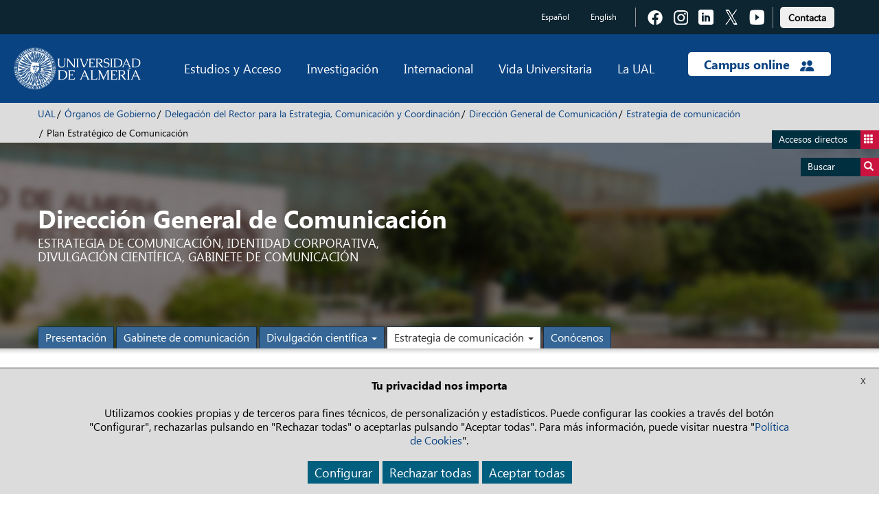

--- FILE ---
content_type: text/html; charset=UTF-8
request_url: https://www.ual.es/planestrategicocomunicacion
body_size: 10798
content:
<!DOCTYPE html>
<html lang="es">
<head>
  <meta http-equiv="X-UA-Compatible" content="IE=edge">
  <meta name="viewport" content="width=device-width, initial-scale=1.0">
	
			
<title>Plan Estratégico de Comunicación (2021-2023) - Universidad de Almería</title>

<meta http-equiv="content-type" content="text/html; charset=UTF-8"/>
<meta name="generator" content="concrete5"/>
<link rel="canonical" href="https://www.ual.es/planestrategicocomunicacion">
<script type="text/javascript">
    var CCM_DISPATCHER_FILENAME = "/index.php";
    var CCM_CID = 82494;
    var CCM_EDIT_MODE = false;
    var CCM_ARRANGE_MODE = false;
    var CCM_IMAGE_PATH = "/updates/concrete-20250610/concrete/images";
    var CCM_TOOLS_PATH = "/index.php/tools/required";
    var CCM_APPLICATION_URL = "https://www.ual.es";
    var CCM_REL = "";
    var CCM_ACTIVE_LOCALE = "es_ES";
</script>

<link href="/packages/active_cookie_consent/css/cookies-disclaimer.css?ccm_nocache=70919286102c7d256c0d4de1f827a1e6692d2a36" rel="stylesheet" type="text/css" media="all">
<link href="/xw/acc/css/cookies-disclaimer/styles" rel="stylesheet" type="text/css" media="all">
<link href="/application/files/cache/css/dcaadce60570c2d4b3c3bba7a1b3cddd0ef0f710.css?ccm_nocache=d55877360c0a5df068d982d4d526778f8e4abf22" rel="stylesheet" type="text/css" media="all" data-source="/packages/active_cookie_consent/css/ios_toggler.css?ccm_nocache=70919286102c7d256c0d4de1f827a1e6692d2a36 /packages/active_cookie_consent_third_party/css/acc-third-party.css?ccm_nocache=5db5eddeaeea7b57654a99e7009de69c4bc00fe5">
<script type="text/javascript" src="/updates/concrete-20250610/concrete/js/jquery.js?ccm_nocache=d55877360c0a5df068d982d4d526778f8e4abf22"></script>
<link href="/application/files/cache/css/6b3379a3bed94d9ad71978d521d40f032ecbc32d.css?ccm_nocache=d55877360c0a5df068d982d4d526778f8e4abf22" rel="stylesheet" type="text/css" media="all" data-source="/updates/concrete-20250610/concrete/css/font-awesome.css?ccm_nocache=d55877360c0a5df068d982d4d526778f8e4abf22 /updates/concrete-20250610/concrete/blocks/social_links/view.css?ccm_nocache=d55877360c0a5df068d982d4d526778f8e4abf22">
	
	
    
  <!-- Bootstrap core CSS -->
	<link href="/application/themes/ual/css/bootstrap.min.css" rel="stylesheet">
  <!-- IE10 viewport hack for Surface/desktop Windows 8 bug -->
  <link href="/application/themes/ual/css/ie10-viewport-bug-workaround.css" rel="stylesheet">

  <!-- CSS Costumizado UAL -->
    <link href="/application/themes/ual/css/ual-min.css?version=1453_21-05-2024" rel="stylesheet">
  <link href="/application/themes/ual/css/animate-min.css" rel="stylesheet">

  <link href="/application/themes/ual/css/common-landings-min.css" rel="stylesheet">
  <link href="/application/themes/ual/css/cabecera-landings-min.css" rel="stylesheet">
  <link href="/application/themes/ual/css/list-landings-min.css" rel="stylesheet">
  <link href="/application/themes/ual/css/home-landings-min.css" rel="stylesheet">
  <link href="/application/themes/ual/css/pie-landings-min.css" rel="stylesheet">
  <link href="/application/themes/ual/css/header-landings-min.css" rel="stylesheet">
  <link href="/application/themes/ual/css/custom-landings-min.css" rel="stylesheet">
  <link href="/application/themes/ual/css/alerta-min.css" rel="stylesheet"> 

    
  <link href="/application/themes/ual/css/slider-min.css" rel="stylesheet">
  <link href="/application/themes/ual/css/botones-min.css" rel="stylesheet"> 

  
  
    <link href="/application/themes/ual/css/style-carrusel-min.css" rel="stylesheet">
  

  <!-- CSS Fontawesome -->
  <link href="/application/themes/ual/css/font-awesome.min.css" rel="stylesheet">
     
  <!-- CSS datetimepicker -->
  <link href="/application/themes/ual/css/bootstrap-datepicker.min.css" rel="stylesheet">
  
	<!-- custom scrollbar stylesheet -->
	<link rel="stylesheet" href="/application/themes/ual/css/jquery.mCustomScrollbar.css">
	
	<!-- CSS barra de carga de Angular -->
	<link rel="stylesheet" href="/application/themes/ual/css/angular-loading-bar/0.9.0/loading-bar.min.css" />

	<!-- CSS para la Galería fotográfica fancybox --> 
	
	<!-- CSS para la plantilla de Internacionalización --> 
	
	<!-- CSS para la plantilla de Biblioteca --> 
	
  <!-- CSS para la plantilla de Editorial -->
	
  <!-- CSS para la plantilla de Patrimonio -->
	
  <!-- CSS para la plantilla de Radio -->
	
  <!-- CSS para la plantilla de Académica -->
	
  <!-- CSS para la plantilla de UAL Cultura -->
	
	<!-- CSS para la plantilla de la Universidad de Mayores -->
	
  <!-- CSS para la plantilla de Study Abroad -->
	
	<!-- CSS para la plantilla de Cursos de Verano -->
	
	<!-- CSS para la plantilla de Deportes-->
	
</head>

<body data-ng-app="cmsdbApp" data-ng-controller="MainCtrl as main"> 

	
	
				
					    
						
	
	
    <div class="ccm-page ccm-page-id-82494 page-type-ual-pagina-generica page-template-ual-pagina-generica">
		<div class="wrapper">
			
<div role="navigation" class="saltarnav">
	<div class="container">
		<a href="#contenidopagina">Saltar al contenido de la página</a>
		<a href="#piepagina">Ir al pie de página</a>
	</div>
</div>

<div role="navigation" id="btndirect"
	class="btn-flotante btn-accesosdirectos btndirect hidden-xs animacion3s">
	<a href="#" title="Accesos directos">Accesos directos <span
		class="glyphicon glyphicon-th"></span></a>
</div>
<div role="navigation" id="btnsearch"
	class="btn-flotante btn-buscador btnsearch hidden-xs animacion3s">
	<a href="#"
		title="Acceda al buscador">Buscar <span
		class="glyphicon glyphicon-search"></span></a>
</div>

<!-- Lista de accesos directos -->
<div role="navigation" class="box-accesosdirectos animacion3s">
	<div class="visible-xs">
		<a class="search-close animacion3s"><span
			class="glyphicon glyphicon-remove-sign"> </span></a><br
			style="clear: both">
	</div>
	<div class="box-content">
		

    <ul class="direct-link"><li style="margin-left: 0px;"><img src="https://www.ual.es/application/files/cache/thumbnails/4569e3025e33fb7629cca23930c4988b.png" alt="Biblioteca Nicolás Salmerón" style="position: absolute;"><a href="https://www.ual.es/biblioteca" title="Biblioteca Nicolás Salmerón" style="padding-left: 62px;">Biblioteca Nicolás Salmerón</a></li><li style="margin-left: 0px;"><img src="https://www.ual.es/application/files/cache/thumbnails/b8e0e98f422dc5e16f04117fd041e52f.png" alt="Editorial Universitaria" style="position: absolute;"><a href="https://www.ual.es/editorial" title="Editorial Universitaria" style="padding-left: 62px;">Editorial Universitaria</a></li><li style="margin-left: 0px;"><img src="https://www.ual.es/application/files/cache/thumbnails/56bce797c01237c77ff52663e9893d31.png" alt="Recursos TIC" style="position: absolute;"><a href="https://www.ual.es/stic" title="Recursos TIC" style="padding-left: 62px;">Recursos TIC</a></li><li style="margin-left: 0px;"><img src="https://www.ual.es/application/files/cache/thumbnails/bbd445324c0d7b0edf3c361c816ede6c.png" alt="Empleo Ícaro" style="position: absolute;"><a href="https://icaro.ual.es/" title="Empleo Ícaro" style="padding-left: 62px;">Empleo Ícaro</a></li><li style="margin-left: 0px;"><img src="https://www.ual.es/application/files/cache/thumbnails/d562195eead525e172110e25a4450c31.png" alt="Mi Secretaría" style="position: absolute;"><a href="https://www.ual.es/secretaria" title="Mi Secretaría" style="padding-left: 62px;">Mi Secretaría</a></li><li style="margin-left: 0px;"><img src="https://www.ual.es/application/files/cache/thumbnails/aa6063e93e570d6b598afaa00c730922.png" alt="Sede Electrónica" style="position: absolute;"><a href="https://www.ual.es/administracionelectronica" title="Sede Electrónica" style="padding-left: 62px;">Sede Electrónica</a></li><li style="margin-left: 0px;"><img src="https://www.ual.es/application/files/cache/thumbnails/cb8aa4dcbf39cc918b148899831425f1.png" alt="Compras" style="position: absolute;"><a href="https://www.ual.es/universidad/serviciosgenerales/serv-contratacion/compras" title="Compras" style="padding-left: 62px;">Compras</a></li><li style="margin-left: 0px;"><img src="https://www.ual.es/application/files/cache/thumbnails/27121a3282c4451b266d954583525664.png" alt="Portal de Transparencia" style="position: absolute;"><a href="https://www.ual.es/transparencia" title="Portal de Transparencia" style="padding-left: 62px;">Portal de Transparencia</a></li><li style="margin-left: 0px;"><img src="https://www.ual.es/application/files/cache/thumbnails/389fc7cb14b7185e1d3d0596c9b74d6e.png" alt="Encuestas Académicas" style="position: absolute;"><a href="https://www.ual.es/universidad/serviciosgenerales/spec/satisfaccion-docente" title="Encuestas Académicas" style="padding-left: 62px;">Encuestas Académicas</a></li></ul>

	</div>
</div>

<!-- Buscador -->
<div role="search" class="box-buscador animacion3s">
	<div class="visible-xs">
		<a class="search-close animacion3s"><span
			class="glyphicon glyphicon-remove-sign"> </span></a><br
			style="clear: both">
	</div>
	<div class="box-content">
		<div class="search-group primero">
			<form action="/buscar" data-toggle="validator">
				<div class="col-sm-12">
					<label class="control-label" for="text_search">Buscar en la web</label>
				</div>
				<div class="col-sm-8">
					<input id="text_search" class="search-input" type="search" name="q"
						required />
				</div>
				<div class="col-sm-4">
					<button class="btn-search" type="submit">Buscar</button>
				</div>
			</form>
		</div>
		<!--
		<div class="search-group">
			<form data-toggle="validator">
				<div class="col-sm-12">Búsqueda de personas</div>
				<div class="col-sm-6">
					<input class="search-input" type="text" placeholder="Nombre" name="nombre" required> 
					<input class="search-input" type="text" placeholder="Primer apellido" name="apellido1" required> 
					<input class="search-input" type="text" placeholder="Segundo apellido" name="apellido2" required>
				</div>
				<div class="col-sm-6">
					<input class="search-input" type="email" placeholder="E-mail" name="email" required> 
					<input class="search-input" type="text" placeholder="Unidad/Subunidad" name="unidad" required> 
					<input class="search-input" type="text" placeholder="Externo" name="Externo" required>
				</div>
				<div class="col-sm-4 pull-right">
					<button class="btn-search" type="submit">Buscar</button>
				</div>
			</form>
		</div>
		-->
		<div class="search-group ultimo">
			<div class="col-sm-12">
				<a href="/buscar-personas"
					title="Búsqueda de personas"
					class="btn btn-enlace">Búsqueda de personas</a>
				<!-- Ticket 2021040810190236.  Modificar la URL del buscador de Biblioteca de http://ual.summon.serialssolutions.com/#!/ a https://indaga.ual.es/discovery/search?vid=34CBUA_UAL:VU1 -->
				<a href="https://indaga.ual.es/discovery/search?vid=34CBUA_UAL:VU1"
					title="Búsqueda en Biblioteca Nicolás Salmerón"
          class="btn btn-enlace">Búsqueda en Biblioteca Nicolás Salmerón</a>
        <!-- Eliminar enlace al buscador de investigación -->
				<!-- <a
					href="http://cvirtual.ual.es/webual/jsp/investigacion/nuevo/pBusquedaAvanzada.jsp?f_t_busqueda=&idioma=es"
					title="Búsqueda en Investigación"
					class="btn btn-enlace">Búsqueda en Investigación</a> -->
			</div>
		</div>
	</div>
</div>
<div class="main-nav-overlay"></div>


<header class="header">
	<!-- Barra de navegación superior - Cambio de idioma y enlaces a las redes sociales -->
	<div role="contentinfo" class="navbar-top top-header">
		<div class="container">
			
						
			
			
            <div class="navbar-idioma">
                
						
<div class="language-links hidden-xs">
	<ul class="languajeMenu">
							<li>
							<a href="https://www.ual.es/planestrategicocomunicacion?idioma=es_ES"
                title="Español" 
                lang="es" 
								class="btn btn-idioma activo">
									Español							</a>
						</li>
														<li>
									<a href="https://www.ual.es/planestrategicocomunicacion?idioma=en_GB"
                    title="English"
                    lang="en" 
										class="btn btn-idioma">
											English									</a>
								</li>
								</ul>
</div>
<div class="language-links visible-xs">
	<div class="btn-group dropdown">
		<button type="button" class="btn btn-rrss dropdown-toggle" data-toggle="dropdown">
			<span class="glyphicon glyphicon-globe"></span>
		</button>
		<ul class="dropdown-menu dropdown-animation">
		
							<li>
							<a href="https://www.ual.es/planestrategicocomunicacion?idioma=es_ES"
                title="Español"
                lang="es" 
								class="btn btn-idioma activo">
									Español							</a>
						</li>
														<li>
									<a href="https://www.ual.es/planestrategicocomunicacion?idioma=en_GB"
                    title="English" 
                    lang="en" 
										class="btn btn-idioma">
											English									</a>
								</li>
									
		</ul>
	</div>
</div>

						<div class="social-links">
						
						

    
<div class="ccm-block-social-links">
    <ul class="list-inline">
            <li><a target="_blank" href="https://www.facebook.com/universidaddealmeria" title="Acceder a Facebook" class="">
                  <img alt="Icono Facebook" class="iconos-sociales" src="/application/themes/ual/images/landing/icono-fb.png"><span class="texto-oculto">Pulsa para acceder a  Facebook</span>
       </a></li>
            <li><a target="_blank" href="https://www.instagram.com/unialmeria" title="Acceder a Instagram" class="">
                  <img alt="Icono Instagram" class="iconos-sociales" src="/application/themes/ual/images/landing/icono-insta.png"><span class="texto-oculto">Pulsa para acceder a  Instagram</span>
       </a></li>
            <li><a target="_blank" href="https://www.linkedin.com/school/universidad-de-almer-a/" title="Acceder a LinkedIn" class="">
                  <img alt="Icono LinkedIn" class="iconos-sociales" src="/application/themes/ual/images/landing/icono-linkedin.png"><span class="texto-oculto">Pulsa para acceder a  LinkedIn</span>
       </a></li>
            <li><a target="_blank" href="https://twitter.com/ualmeria" title="Acceder a Twitter" class="">
                  <img alt="Icono Twitter" class="iconos-sociales" src="/application/themes/ual/images/landing/icono-twitter.png"><span class="texto-oculto">Pulsa para acceder a  Twitter</span>
       </a></li>
            <li><a target="_blank" href="https://www.youtube.com/channel/UCxlZAfiJt-QEP_Gxmt8AWAw" title="Acceder a Youtube" class="">
                  <img alt="Icono Youtube" class="iconos-sociales" src="/application/themes/ual/images/landing/icono-youtube.png"><span class="texto-oculto">Pulsa para acceder a  Youtube</span>
       </a></li>
        </ul>
</div>

						
						
				</div>
        <div class="contacto-links barra-contacto">

          <a href="https://www.ual.es/contacta" title="Pulsa para acceder a  Contacta con la UAL" type="button" role="link">
					  <button type="button" class="btn btn-light boton-footer">Contacta</button></a>
					
					<!-- BOTON CONTACTO ANTIGUO
					<a class="contacta" href="https://www.ual.es/contacta"
						title="Pulsa para acceder a Contacta con la UAL"
						class="btn btn-contacto">Contacta</a> -->
				</div>
			</div>
		</div>
	</div>

	<div class="bottom-header">

		<div class="navbar navbar-default navbar-static-top">
			<div class="container">

				<div class="new-header">

					<div class="navbar-header">
						<button id="btndirect2" type="button"
							class="navbar-toggle btn-toggle" data-toggle="collapse"
							data-target=".navbar-collapse">
							<span class="glyphicon glyphicon-th"></span>
						</button>
						<button id="btnsearch2" type="button"
							class="navbar-toggle btn-toggle " data-toggle="collapse"
							data-target=".navbar-collapse">
							<span class="glyphicon glyphicon-search"></span>
						</button>
						<button type="button" class="navbar-toggle" data-toggle="collapse"
							data-target="#menu-principal">
							<span class="icon-bar"></span> <span class="icon-bar"></span> <span
								class="icon-bar"></span>
            </button>
              					  <a title="Pulse para ir a la página principal" class="navbar-brand" href="/"> <img alt="Logo Universidad de Almería" class="image-header"
							  src="/application/themes/ual/images/logo-ual.png" />
  						</a>
            					</div>

					<div id="menu-principal" class="navbar-collapse collapse">
						<ul class="nav navbar-nav navbar-right menu-principal">
							<li class="dropdown menu-large"><a href="#"
								class="dropdown-toggle" data-toggle="dropdown">Estudios y Acceso</a>
								<ul class="dropdown-menu megamenu row">
									<li>
										<div class=col-sm-6>

    <h4>Estudios</h4><ul><li class="megamenu-item"><a href="https://www.ual.es/estudios/grados" title="Pulsa para acceder a los grados de la UAL">Grados</a></li><li class="megamenu-item"><a href="https://www.ual.es/estudios/masteres" title="Pulsa para ver los másteres oficiales de la UAL">Másteres oficiales</a></li><li class="megamenu-item"><a href="https://www.ual.es/estudios/doctorados" title="Pulsa para acceder a los doctorados de la UAL">Doctorado</a></li><li class="megamenu-item"><a href="https://fcontinua.ual.es/catalogo-cursos/master" title="Pulsa para ver los másteres propios de la UAL">Másteres propios</a></li><li class="megamenu-item"><a href="https://fcontinua.ual.es/" title="Pulsa para acceder a los cursos de formación continua">Cursos de formación continua</a></li><li class="megamenu-item"><a href="https://www.ual.es/cursosdeverano" title="">Cursos de Verano</a></li><li class="megamenu-item"><a href="https://www.ual.es/umayores" title="">Universidad de Mayores</a></li></ul>

</div><div class=col-sm-6>

    <h4>Acceso</h4><ul><li class="megamenu-item"><a href="https://www.ual.es/estudios/gestionesacademicas/acceso" title="Pulsa para acceder a acceso y admisión">Acceso y admisión</a></li><li class="megamenu-item"><a href="https://www.ual.es/automatricula" title="Pulsa para acceder a matrícula">Matrícula</a></li><li class="megamenu-item"><a href="https://citaprevia.ual.es" title="Pulsa para acceder a la cita previa">Cita previa</a></li></ul>

</div>									</li>
								</ul></li>
							<li class="dropdown menu-large"><a href="#"
								class="dropdown-toggle" data-toggle="dropdown">Investigación</a>
								<ul class="dropdown-menu megamenu row">
									<li>
									<div class=col-sm-6>

    <ul><li class="megamenu-item"><a href="https://www.ual.es/investigacion/investiga" title="Pulsa para acceder al portal de investigación">Portal de investigación</a></li><li class="megamenu-item"><a href="https://www.ual.es/universidad/serviciosgenerales/sgi/convocatorias-1" title="Pulsa para acceder a convocatorias de investigación">Convocatorias de investigación</a></li><li class="megamenu-item"><a href="https://www.ual.es/otri" title="Pulsa para acceder a la OTRI">OTRI</a></li><li class="megamenu-item"><a href="https://www.ual.es/universidad/serviciosgenerales/opei" title="">OPEI</a></li></ul>

</div><div class=col-sm-6>

    <ul><li class="megamenu-item"><a href="https://www.ual.es/investigacion/investiga/grupos" title="Pulsa para acceder a los grupos de investigación">Grupos de investigación</a></li><li class="megamenu-item"><a href="https://www.ual.es/investigacion/investiga/centros-institutos" title="Pulsa para acceder a los centros de investigación">Centros de investigación</a></li><li class="megamenu-item"><a href="https://www.ual.es/investigacion/investiga/cei" title="Pulsa para acceder al campus de excelencia internacional">Campus de Excelencia Internacional</a></li></ul>

</div>									</li>
								</ul></li>
							<li class="dropdown menu-large"><a href="#"
								class="dropdown-toggle" data-toggle="dropdown">Internacional</a>
								<ul class="dropdown-menu megamenu row">
									<li>
										<div class=col-sm-6>

    <ul><li class="megamenu-item"><a href="https://www.ual.es/internacionalizacion" title="Pulsa para acceder a la oficina de relaciones internacionales">Movilidad y Promoción Internacional</a></li><li class="megamenu-item"><a href="https://www.ual.es/sabroad" title="Pulsa para acceder al cursos study abroad">Cursos Study Abroad</a></li><li class="megamenu-item"><a href="https://www.ual.es/universidad/organosgobierno/vicinternacionalizacion/international-welcome-center" title="Pulsa para acceder a International welcome center">International Welcome Center</a></li></ul>

</div><div class=col-sm-6>

    <ul><li class="megamenu-item"><a href="https://clenguas.ual.es/" title="Pulsa para acceder al centro de lenguas">Centro de Lenguas</a></li><li class="megamenu-item"><a href="https://www.cde.ual.es/" title="Pulsa para acceder al centro de documentación europea">Centro de Documentación Europea</a></li><li class="megamenu-item"><a href="https://www.ual.es/internacionalizacion/cooperacion-internacional" title="Pulsa para acceder a cooperación internacional">Cooperación internacional</a></li></ul>

</div>									</li>
								</ul></li>
							<li class="dropdown menu-large"><a href="#"
								class="dropdown-toggle" data-toggle="dropdown">Vida Universitaria</a>
								<ul class="dropdown-menu megamenu row">
									<li>
										<div class=col-sm-6>

    <ul><li class="megamenu-item"><a href="https://www.ual.es/biblioteca" title="Pulsa para acceder a Biblioteca">Biblioteca</a></li><li class="megamenu-item"><a href="https://www.ual.es/vida-universitaria/representacion-estudiantil" title="Pulsa para acceder a representación estudiantil">Representación estudiantil</a></li><li class="megamenu-item"><a href="https://www.ual.es/eligeual/programas-voluntariado-ual" title="Pulsa para acceder a voluntariado">Programas de voluntariado</a></li></ul>

</div><div class=col-sm-6>

    <ul><li class="megamenu-item"><a href="https://www.ual.es/cultura/" title="Pulsa para acceder a las actividades culturales">Actividades culturales</a></li><li class="megamenu-item"><a href="https://www.ual.es/deportes/" title="Pulsa para acceder a las actividades deportivas">Actividades deportivas</a></li><li class="megamenu-item"><a href="https://www.ual.es/vida-universitaria/alojamiento" title="">Alojamiento</a></li></ul>

</div>									</li>
								</ul></li>
							<li class="dropdown menu-large"><a href="#"
								class="dropdown-toggle" data-toggle="dropdown">La UAL</a>
								<ul class="dropdown-menu megamenu row open-left">
									<li>
										<div class=col-sm-6>

    <ul><li class="megamenu-item"><a href="https://www.ual.es/rectorado/el-rector" title="Pulsa para acceder al saludo del rector">Saludo del rector</a></li><li class="megamenu-item"><a href="https://www.ual.es/universidad/organosgobierno" title="">Órganos de gobierno</a></li><li class="megamenu-item"><a href="https://www.ual.es/universidad/centros" title="">Facultades y escuelas</a></li><li class="megamenu-item"><a href="https://www.ual.es/universidad/departamentos" title="">Departamentos</a></li><li class="megamenu-item"><a href="https://www.ual.es/universidad/serviciosgenerales" title="">Servicios generales</a></li><li class="megamenu-item"><a href="https://www.ual.es/universidad/otrosorganos" title="">Otros órganos</a></li></ul>

</div><div class=col-sm-6>

    <ul><li class="megamenu-item"><a href="https://www.ual.es/transparencia" title="Pulsa para acceder al portal de transparencia">Portal de transparencia</a></li><li class="megamenu-item"><a href="https://www.ual.es/planestrategico" title="Pulsa para acceder al plan estratégico">Plan estratégico</a></li><li class="megamenu-item"><a href="https://www.ual.es/identidadcorporativa" title="Pulsa para acceder a la identidad corporativa">Identidad corporativa</a></li><li class="megamenu-item"><a href="https://www.ual.es/vida-universitaria/patrimonio-cultural" title="Pulsa para acceder a patrimonio de la UAL">Patrimonio UAL</a></li><li class="megamenu-item"><a href="https://www.ual.es/como-llegar" title="Pulsa para acceder al plano del campus">Plano del campus</a></li></ul>

</div>									</li>
								</ul></li>
							<li class="dropdown menu-large campus-online"><a href="#"
								class="dropdown-toggle campus-online-text"
								data-toggle="dropdown">Campus online <img alt="icono campus online"
									class="campus-online-img"
									src="/application/themes/ual/images/icono-campus-online.png" /></a>
								<ul class="dropdown-menu megamenu row  open-left">
									<li>
										<div class=col-sm-6>

    <ul><li class="megamenu-item"><a href="https://campus.ual.es/" title="Pulsa para acceder al campus virtual">Acceso a campus virtual</a></li><li class="megamenu-item"><a href="https://aulavirtual.ual.es/" title="Pulsa para acceder al aula virtual">Acceso a aula virtual</a></li></ul>

</div><div class=col-sm-6>

    <ul><li class="megamenu-item"><a href="https://apps.google.com/user/hub" title="Pulsa para acceder al UALCloud">Acceso a UALCloud</a></li><li class="megamenu-item"><a href="https://www.ual.es/administracionelectronica" title="Pulsa para acceder al portal de administración electrónica">Sede Electrónica</a></li></ul>

</div>									</li>
								</ul></li>
						</ul>
					</div>

				</div>

			</div>
		</div>

	</div>




</header>

<div id="cajaTraduccion" class="translate-container" style="display:none;"><div class="container"><span id="cajaTraduccionMensaje" class="aviso"><strong>Advertencia:</strong>&nbsp;No se ha encontrado la información en el idioma seleccionado</span><span id="cajaTraduccionGoogle" class="translate pull-right"><a href="http://translate.google.es/translate?u=https://www.ual.es/planestrategicocomunicacion&sl=es&tl=es&ie=UTF-8" target="_blank">Traducir esta página con Google</a></span></div></div>

		<div class="breadcrumb-container breadcrumb-cabecera"> 
			<div class="container">
				<nav>
				<ol class="breadcrumb"><li><a href="https://www.ual.es/">UAL</a></li><li><a href="https://www.ual.es/universidad/organosgobierno">Órganos de Gobierno</a></li><li><a id="paginaInicio1" href="https://www.ual.es/universidad/organosgobierno/decc">Delegación del Rector para la Estrategia, Comunicación y Coordinación</a></li><li><a id="paginaInicio0" href="https://www.ual.es/direcciondecomunicacion">Dirección General de Comunicación</a></li><li><a href="https://www.ual.es/identidadcorporativa">Estrategia de comunicación</a></li><li class="active">Plan Estratégico de Comunicación</li></ol>				</nav>
			</div>
		</div>

<div id="contenidopagina"></div>
					<!-- Cabecera Página Genérica -->
					<section class="header-generica"  style="background: url(/application/files/2215/8402/8046/fondo-comunicacion.jpg) no-repeat top center #132e49;">
                        <div class="container generica-container">
                            <div class="header-caption" data-animation="animated fadeIn">Dirección General de Comunicación</div>
							<div class="body-caption" data-animation="animated fadeIn">
                                ESTRATEGIA DE COMUNICACIÓN, IDENTIDAD CORPORATIVA, DIVULGACIÓN CIENTÍFICA, GABINETE DE COMUNICACIÓN                            </div>
                            <div class="menu-generico">
                                <button type="button" class="navbar-toggle collapsed" data-toggle="collapse" data-target="#navbarGenerico" aria-expanded="false" aria-controls="navbarGenerico">
                                  <span class="sr-only">Toggle navigation</span>
                                  <span class="icon-bar"></span>
                                  <span class="icon-bar"></span>
                                  <span class="icon-bar"></span>
                                </button>
                                <div id="navbarGenerico" class="collapse navbar-collapse">
<nav><ul class="nav navbar-nav"><li><a class="" href="/direcciondecomunicacion" title="Presentación">Presentación</a></li><li><a class="" href="/gabinetedecomunicacion" title="Gabinete de comunicación">Gabinete de comunicación</a></li><li class="dropdown"><a href="#" class="dropdown-toggle" data-toggle="dropdown" role="button" aria-haspopup="true" aria-expanded="false">Divulgación científica <span class="caret"></span></a><ul class="dropdown-menu"><li><a class="" href="/divulgacion-cientifica" title="Divulgación científica">Divulgación científica</a></li></ul></li><li class="dropdown"><a href="#" class="dropdown-toggle active" data-toggle="dropdown" role="button" aria-haspopup="true" aria-expanded="false">Estrategia de comunicación <span class="caret"></span></a><ul class="dropdown-menu"><li><a href="/identidadcorporativa" title="Identidad Corporativa">Identidad Corporativa</a></li><li><a class="" href="/redessociales" title="Redes Sociales">Redes Sociales</a></li><li><a class=" active" href="/planestrategicocomunicacion" title="Plan Estratégico de Comunicación">Plan Estratégico de Comunicación</a></li><li><a class="" href="/identidadcorporativa/dossier" title="Dosier promocional">Dosier promocional</a></li><li><a class="" href="/identidadcorporativa/comunicacion-interna" title="Comunicación interna">Comunicación interna</a></li></ul></li><li><a class="" href="/direcciondecomunicacion/conocenos" title="Conócenos">Conócenos</a></li></ul></nav>                                </div>
                            </div>
                        </div>
					</section>
					
				<div class="main filetemenu">
					<div class="container">
<h1>Plan Estratégico de Comunicación (2021-2023)</h1>					</div>
	
						<section>
							<div class="container main-content">
							<div class="row20"><div class="col-sm-12 col-md-12 col-lg-12">

    <p>El objetivo general del Plan Estrat&eacute;gico de Comunicaci&oacute;n de la Universidad de Almer&iacute;a es <strong>optimizar la comunicaci&oacute;n interna y externa de la Universidad de Almer&iacute;a para mejorar la difusi&oacute;n de informaci&oacute;n y fortalecer su posicionamiento y proyecci&oacute;n hacia la sociedad</strong>.</p>

</div></div>							</div>
						</section>
											<section>
							<div class="container main-content">
							

    <h2  class="page-title">Proceso de elaboración</h2>
<div class="row20"><div class="col-sm-12 col-md-4 col-lg-4">

    <img src="/application/files/8016/0865/3417/proceso-elaboracion.jpg" alt="Proceso de elaboración" width="376" height="205" class="ccm-image-block img-responsive bID-119133" title="Proceso de elaboración">
</div><div class="col-sm-12 col-md-8 col-lg-8">

    <p>La elaboraci&oacute;n del Plan Estrat&eacute;gico de Comunicaci&oacute;n ha contado con la participaci&oacute;n de la comunidad universitaria y otros grupos de inter&eacute;s externos a la instituci&oacute;n. En este sentido, ha sido un proceso abierto, din&aacute;mico y secuencial desarrollado en <strong>5 fases</strong>:</p>

<p><strong>Fase I. </strong>Identificaci&oacute;n de grupos de inter&eacute;s internos y externos.<br />
<strong>Fase II.</strong> Diagn&oacute;stico de la situaci&oacute;n de la comunicaci&oacute;n interna y externa.<br />
<strong>Fase III.</strong> Formulaci&oacute;n del objetivo general e identificaci&oacute;n de l&iacute;neas estrat&eacute;gicas.<br />
<strong>Fase IV.</strong> Definici&oacute;n de objetivos espec&iacute;ficos, estrategias e indicadores de seguimiento.<br />
<strong>Fase V. </strong>Temporalizaci&oacute;n, implementaci&oacute;n y seguimiento del plan, a desarrollar a partir de 2021.</p>

</div></div>						</div>
					</section>
											<section>
							<div class="container main-content">
							<div class="row20"><div class="col-xs-12">

    <h2  class="page-title">Líneas estratégicas</h2>


    <p>EL Plan Estrat&eacute;gico de Comunicaci&oacute;n se configura como un marco de referencia com&uacute;n para el desarrollo coordinado de acciones estrat&eacute;gicas en torno a cuatro grandes l&iacute;neas vinculadas a la comunicaci&oacute;n interna y externa:&nbsp;</p>

</div></div><div class="row20"><div class="col-sm-12 col-md-8 col-lg-8">

    <p>Bloque I. Comunicaci&oacute;n interna.<br />
<strong>L&iacute;nea 1. Cultura de comunicaci&oacute;n, cohesi&oacute;n interna y sentimiento de pertenencia.<br />
L&iacute;nea 2. Canales y flujos de comunicaci&oacute;n.</strong></p>

<p>Bloque II. Comunicaci&oacute;n externa.<br />
<strong>L&iacute;nea 3. Visibilidad, posicionamiento e imagen externa.<br />
L&iacute;nea 4. Gesti&oacute;n relacional de grupos externos.</strong></p>



    <div class="linkImage media"><div class="media-left media-middle"><img class="media-object" src="https://www.ual.es/application/files/cache/thumbnails/186039c931d114d19e31b3568d27fa34.png" alt="Plan Estratégico de Comunicación"></div><div class="media-body"><a target="_blank" href="https://www.ual.es/download_file/24129/82494" title="Plan Estratégico de Comunicación. Archivo en PDF. Abre en una nueva ventana.">Plan Estratégico de Comunicación</a><p class="texto16">Descarga el Plan Estratégico de Comunicación (2021-2023) de la Universidad de Almería.</p></div></div>

</div><div class="col-sm-12 col-md-4 col-lg-4">

    <img src="/application/files/4816/0865/3416/lineas-estrategicas.jpg" alt="Líneas estratégicas" width="376" height="423" class="ccm-image-block img-responsive bID-119127" title="Líneas estratégicas">
</div></div>							</div>
						</section>
							    	</div>
	    	
	    	

<footer class="container-fluid">

	<div class="container footer">

    <div>
			<a href="https://www.ual.es"
				title="Pulse para acceder a la Universidad de Almería"><img
				class="logo-footer"
				src="/application/themes/ual/images/logo-ual-footer.png"
        alt="Logotipo de  Universidad de Almería"
				/></a> <br /> <br />
			<address>
				<p><strong>Dirección General de Comunicación</strong></p><p><strong>Edificio de Gobierno y Paraninfo</strong><br /><strong>Planta</strong>: 2, <strong>Despacho</strong>: 2.12.0<br />Ctra. Sacramento s/n<br />04120 La Cañada de San Urbano<br />Almería</p><p><strong>Teléfono: </strong><br>+34 950 01 <strong>55 73</strong></p>      </address>


      <p><strong>E-mail</strong>: <br /><span class="spamspan"><span class="u">dg.comunicacion</span>@<span class="d">ual.es</span></span><br></p>

		</div>

		<div>

    <h2>ESTUDIANTES</h2><ul><li><a class="texto-link-blanco" href="https://www.ual.es/estudios/grados" title="Pulsa para acceder a los grados">Grados</a></li><li><a class="texto-link-blanco" href="https://www.ual.es/estudios/masteres" title="Pulsa para ver los másteres oficiales de la UAL">Másteres oficiales</a></li><li><a class="texto-link-blanco" href="https://www.ual.es/eidual" title="Pulsa para acceder a doctorado">Doctorado</a></li><li><a class="texto-link-blanco" href="https://fcontinua.ual.es/catalogo-cursos/master" title="Pulsa para ver los másteres propios de la UAL">Másteres propios</a></li><li><a class="texto-link-blanco" href="https://fcontinua.ual.es/" title="Pulsa para acceder a formación continua">Formación continua</a></li><li><a class="texto-link-blanco" href="https://clenguas.ual.es/" title="Pulsa para acceder a cursos de idiomas">Cursos de idiomas</a></li><li><a class="texto-link-blanco" href="https://www.ual.es/cursosdeverano" title="Pulsa para acceder a los cursos de verano">Cursos de Verano</a></li><li><a class="texto-link-blanco" href="https://www.ual.es/umayores" title="Pulsa para acceder a la universidad de mayores">Universidad de Mayores</a></li><li><a class="texto-link-blanco" href="https://www.ual.es/calendario" title="Pulsa para acceder al calendario académico">Calendario académico</a></li><li><a class="texto-link-blanco" href="https://www.ual.es/biblioteca" title="Pulsa para acceder a la biblioteca Nicolás Salmerón">Biblioteca Nicolás Salmerón</a></li><li><a class="texto-link-blanco" href="https://www.ual.es/diversidadfuncional" title="Pulsa para acceder a diversidad funcional">Diversidad funcional</a></li><li><a class="texto-link-blanco" href="https://www.ual.es/vida-universitaria/voluntariado" title="Pulsa para acceder a voluntariado">Voluntariado</a></li></ul>

</div><div>

    <h2>LA UAL</h2><ul><li><a class="texto-link-blanco" href="https://www.ual.es/universidad/organosgobierno" title="Pulsa para acceder a órganos de gobierno">Órganos de gobierno</a></li><li><a class="texto-link-blanco" href="https://www.ual.es/universidad/centros" title="Pulsa para acceder a facultades y escuelas">Facultades y escuelas</a></li><li><a class="texto-link-blanco" href="https://www.ual.es/universidad/serviciosgenerales" title="Pulsa para acceder a los servicios generales">Servicios generales</a></li><li><a class="texto-link-blanco" href="https://www.ual.es/planestrategico" title="Pulsa para acceder al plan estratégico">Plan estratégico</a></li><li><a class="texto-link-blanco" href="https://www.ual.es/application/files/3915/4703/5771/estatutos.pdf" title="Pulsa para acceder a los estatutos de la UAL">Estatutos de la UAL</a></li><li><a class="texto-link-blanco" href="https://www.ual.es/como-llegar" title="Pulsa para acceder al plano del campus">Plano del campus</a></li></ul>

</div>			
		<div class="logos">
			<div class="imagenes">
				<ul class="certificados"><li><a href="/aenor" title="Pulsa para acceder a  Calidad AENOR"><img src="/application/themes/ual/images/aenor.jpg" alt="Logotipo de  Calidad AENOR" height="85"/></a></li></ul>			</div>

      <div>
        			</div>
		</div>
	</div>
</footer>
<div class="container section-ual">
	<div class="container-lopd">
		<a class="texto-link-footer"
			href="/politicaprivacidad"
      title="Pulsa para acceder a  Política de privacidad" role="link">Política de privacidad</a> 
    <span class="vertical-line-slim"></span> 
    <a class="texto-link-footer" 
      href="/avisolegal"
      title="Pulsa para acceder a  Aviso legal" role="link">Aviso legal</a>
    <span class="vertical-line-slim"></span> 
    <a class="texto-link-footer"
			href="/politicacookies"
      title="Pulsa para acceder a  Cookies" role="link">Cookies</a> 
    <span class="vertical-line-slim"></span> 
    <a class="texto-link-footer"
			href="/accesibilidad"
			title="Pulsa para acceder a  Accesibilidad" role="link">Accesibilidad</a>
  </div>
</div>

            <script>
				$(document).ready(function() {
					menudoslineas();
				})
			
				$(window).resize(function(){
					menudoslineas();
				})
			
				function menudoslineas() {
					$('.menu-generico ul.nav > li').each(function(indice,elemento) {
						//alert($(this).position().top);
						$(this).removeClass('doslineas');
						if(indice>0) {
							var x = $(this).position().top;

							if(x>0) {
								$(this).addClass('doslineas');
							} else {
								$(this).removeClass('doslineas');
							}
						}
					});
				}
			</script>
			
		</div> 
		
    <!-- Just for debugging purposes. Don't actually copy these 2 lines! -->
    <!--[if lt IE 9]><script src="/application/themes/ual/js/ie8-responsive-file-warning.js"></script><![endif]-->
	<script src="/application/themes/ual/js/ie-emulation-modes-warning.js"></script>
	
	<script src="/application/themes/ual/js/jquery.min.js"></script>

		
			<script src="/application/themes/ual/js/bootstrap.min.js"></script>
	
		
	<!-- IE10 viewport hack for Surface/desktop Windows 8 bug -->
	<script src="/application/themes/ual/js/ie10-viewport-bug-workaround.js"></script>
	<!-- Javascript fondos suaves -->
	<script src="/application/themes/ual/js/jquery.parallax-1.1.js"></script>
	<!-- Javascript para home -->
	<script src="/application/themes/ual/js/jquery-home-min.js"></script>
	<!-- Javascript para menu flotante -->
	<!-- <script src="/application/themes/ual/js/jquery.menu.min.js"></script> -->
	<!-- Javascript para cookies -->
	<!-- <script src='/application/themes/ual/js/jquery.cookie.js'></script>
	<script src='/application/themes/ual/js/cookielawinfo.min.js'></script> -->
	<!-- Smooth Scroll -->
	<script src="/application/themes/ual/js/smoothscroll.min.js"></script>
	<!-- Just to make our placeholder images work. Don't actually copy the next line! -->
	<script src="/application/themes/ual/js/holder.min.js"></script>
	<!-- Enmascarar dirección e-mail -->
  <script src="/application/themes/ual/js/spamspan-min.js"></script>

  <script src="/application/themes/ual/js/video-landings-min.js"></script>
  <script src="/application/themes/ual/js/jquery.touchSwipe.min.js"></script>


	
	<!-- Javascript para menu flotante -->
	<script src="/application/themes/ual/js/jquery.menu.js"></script>
	<script src="/application/themes/ual/js/jquery.submenu.js"></script>

    <!-- custom scrollbar plugin -->
	<script src="/application/themes/ual/js/jquery.mCustomScrollbar.concat.min.js"></script>
	<!-- Javascript para datetimepicker -->
	<script src="/application/themes/ual/js/moment.min.js"></script>
	<script src="/application/themes/ual/js/bootstrap-datetimepicker.min.js"></script>
	<script src="/application/themes/ual/js/bootstrap-datepicker.min.js"></script>
	<script src="/application/themes/ual/js/locales/bootstrap-datepicker.es.min.js"></script>
	
	<!-- Javascript para la Galería fotográfica fancybox -->
	
  <!-- JavaScript para el calendario en Deportes, UMayores y Cultura -->
  
	<!-- JavaScript para mostrar la caja de traducción -->	
	<script>
	var es = ['<strong>Advertencia:</strong>&nbsp;No se ha encontrado la información en el idioma seleccionado', 'Traducir esta página con Google'];
	var en = ['<strong>Warning:</strong>&nbsp;The information has not been found in the language selected', 'Translate this page with Google'];
	var fr = ['<strong>Attention: </strong> Informations introuvables dans la langue sélectionnée', 'Traduire cette page avec Google'];
	var it = ['<strong>Attenzione\:</strong>Nessuna informazione presente nella lingua selezionata', 'Traduci questa pagina con Google'];
	var zh = ['<strong>;&#35686;&#21578;:</strong>;&nbsp;&#26080;&#27861;&#22312;&#24403;&#21069;&#35821;&#35328;&#20013;&#25214;&#21040;&#35813;&#20449;&#24687;', '&#29992;Google&#32763;&#35793;&#26412;&#39029;'];
	var idiomaActivo = 'es';
	var idiomaSesion = 'es';
	var url = 'http://translate.google.es/translate?u='+window.location.href+'&sl='+idiomaActivo+'&tl='+idiomaSesion+'&ie=UTF-8';
	var mensajeTraduccion = "";
	var mensajeGoogle = "";
	switch(idiomaSesion) {
		case "en": mensajeTraduccion = en[0]; mensajeGoogle = en[1]; break;
		case "fr": mensajeTraduccion = fr[0]; mensajeGoogle = fr[1]; break;
		case "it": mensajeTraduccion = it[0]; mensajeGoogle = it[1]; break;
		case "zh": mensajeTraduccion = zh[0]; mensajeGoogle = zh[1]; break;
		default:  mensajeTraduccion = es[0]; mensajeGoogle = es[1];
	}
	if (idiomaActivo != idiomaSesion) {
		document.getElementById("cajaTraduccionMensaje").innerHTML = mensajeTraduccion;
		document.getElementById("cajaTraduccionGoogle").innerHTML = '<a href="'+url+'" target="_blank">'+mensajeGoogle+'</a>';
		$('#cajaTraduccion').show();
	}
	</script>


	<script async src="https://siteimproveanalytics.com/js/siteanalyze_6108104.js"></script><script type="text/javascript" src="/application/files/cache/js/2823b3e05db03a7ff55fa46d92d88aa30a0b0b01.js?ccm_nocache=d55877360c0a5df068d982d4d526778f8e4abf22" data-source="/updates/concrete-20250610/concrete/js/bootstrap/transition.js?ccm_nocache=d55877360c0a5df068d982d4d526778f8e4abf22 /updates/concrete-20250610/concrete/js/bootstrap/collapse.js?ccm_nocache=d55877360c0a5df068d982d4d526778f8e4abf22"></script>
<script type="text/javascript" src="/xw/acc/es-es/js/config"></script>
<script type="text/javascript" src="/packages/active_cookie_consent/js/acc.js?ccm_nocache=70919286102c7d256c0d4de1f827a1e6692d2a36"></script>
<script type="text/javascript" src="/xw/acc/es-es/js/trackers-manager"></script>
<script type="text/javascript" src="/application/files/cache/js/3d7f86c41eafe18f4b63681c56d0c8d0c90c18e0.js?ccm_nocache=d55877360c0a5df068d982d4d526778f8e4abf22" data-source="/packages/active_cookie_consent_third_party/js/acc-third-party.js?ccm_nocache=5db5eddeaeea7b57654a99e7009de69c4bc00fe5 /updates/concrete-20250610/concrete/blocks/image/view.js?ccm_nocache=d55877360c0a5df068d982d4d526778f8e4abf22"></script>

 
	</div> 
</body>
</html>



--- FILE ---
content_type: text/html; charset=UTF-8
request_url: https://www.ual.es/index.php/xw/acc/es/get_message
body_size: 1171
content:
<div class="container-fluid db-disclaimer-wrapper dp-cookies-popup dp-cookies-popup-bottom" data-cookie-disclaimer="true" data-toggled-on="" style="display: none;">
            <button class="close_icon btn-deny" data-function="close_accept">X</button>
        <div class="row">
        <div class="offset-sm-1 col-sm-offset-1 col-sm-10 dp-cookies-popup-content"><p style="text-align: center;"><strong>Tu privacidad nos importa</strong></p>

<p style="text-align: center;">Utilizamos cookies propias y de terceros para fines t&eacute;cnicos, de personalizaci&oacute;n y estad&iacute;sticos. Puede configurar las cookies a trav&eacute;s del bot&oacute;n &quot;Configurar&quot;, rechazarlas pulsando en &quot;Rechazar todas&quot; o aceptarlas pulsando &quot;Aceptar todas&quot;. Para m&aacute;s informaci&oacute;n, puede visitar nuestra &quot;<a href="https://www.ual.es/politicacookies">Pol&iacute;tica de Cookies</a>&quot;.</p>
</div>
        <div class="col-md-12 dp-cookies-popup-controls text-center">
                            <button class="btn btn-default" type="button" data-toggle="collapse" data-target=".dp-cookies-popup > .optout-option" aria-expanded="false">Configurar</button>
                        <button class="btn btn-default btn-accept-essentials">Rechazar todas</button>
            <button class="btn btn-default btn-accept-all btn-min-width-0">Aceptar todas</button>
        </div>
    </div>
<div class="row optout-option collapse mt-30">
    <div class="optout-inner">
        <div class="col-md-4 col-xs-12">
            <div class="card h-100">
                <div class="card-header"><label><strong>Esenciales</strong></label></div>
                <div class="card-body">
                    <p>Son aquellas necesarias para la navegación y el buen funcionamiento de nuestra página web.</p>
                </div>
            </div>
        </div>

                    <div class="col-md-4 col-xs-12">
                <div class="card h-100">
                    <div class="card-header">
                        <label class="ios-toggler-wrapper">
                            <strong>Estadísticas y análisis</strong>
                            <input type="checkbox" class="ios-toggler ios-toggler--round-flat ios-toggler--sm type-switcher" data-type="analytics">
                            <span class="ios-toggler-ui"></span>
                        </label>
                    </div>
                    <div class="card-body">
                        <p>Utilizamos servicios de análisis para comprender el comportamiento de nuestros visitantes y mejorar su sitio web.</p>
                    </div>
                </div>
            </div>
        
        <div class="col-md-4 col-xs-12">
            
<div class="card h-100">
    <div class="card-header">
        <label class="ios-toggler-wrapper">
            <strong>Terceros</strong>
            <input type="checkbox" class="ios-toggler ios-toggler--round-flat ios-toggler--sm type-switcher" data-type="thirdParty">            <span class="ios-toggler-ui"></span>
        </label>
    </div>
    <div class="card-body">
        <p>Son aquellas que se envían a su equipo desde un equipo o dominio que no es gestionado por nosotros, sino por otra entidad colaboradora.</p>
    </div>
</div>
        </div>
    </div>
    <div class="col-md-12 dp-cookies-popup-controls text-center">
        <button class="btn btn-default btn-accept">Guardar</button>
    </div>
</div>

</div>



--- FILE ---
content_type: text/css
request_url: https://www.ual.es/application/themes/ual/css/home-landings-min.css
body_size: 1669
content:
.proyecta-futuro-home{font-family:SegoeUIBold;font-size:45px;font-stretch:normal;font-style:normal;line-height:45px;letter-spacing:normal;text-align:left;padding-bottom:0;color:var(- -black)}.home-block-title{margin:52px 19px 23px 0;font-family:SegoeUIBold;font-size:35px;font-weight:bold;font-stretch:normal;font-style:normal;line-height:10px;letter-spacing:normal;text-align:left;color:#0a4382;display:inline-block;margin-left:-10px}.home-block-vertodo{margin:51px 12px 33px 1px;font-family:SegoeUI;font-size:25px;font-weight:normal;font-stretch:normal;font-style:normal;letter-spacing:normal;text-align:left;color:var(- -black)}.home-block-vertodo:hover{text-shadow:0 0 1px black;font-stretch:normal;font-style:normal;line-height:35px;letter-spacing:normal;text-align:left;color:#323232}.hombe-block-noticias-texto{margin:0 0 15px;font-family:SegoeUI;font-size:18px;font-weight:600;font-stretch:normal;font-style:normal;line-height:25px;letter-spacing:normal;text-align:left;color:var(- -black)}.hombe-block-noticias-date{margin:15px 203px 0 1px;font-family:SegoeUI;font-size:16px;font-weight:normal;font-stretch:normal;font-style:normal;line-height:normal;letter-spacing:normal;text-align:left;color:var(- -black)}.bloque-titulo-noticias{flex:1 0 50%;width:50%;height:7em}.bloque-titulo-noticias{padding-right:20px;padding-left:20px}#container-noticias>.noticias h3{height:5em}#container-noticias>.proximos-eventos .panel-noticia .featured-thumbnail-noticia img.imgnoticias{width:100%}#container-noticias>.noticias.proximos-eventos .panel-noticia{padding-top:0;padding-right:0;padding-left:0}.bloque-titulo-noticias>h3>a{font-family:SegoeUI;font-size:18px;font-weight:600;font-stretch:normal;font-style:normal;line-height:25px;letter-spacing:normal;text-align:left;color:var(- -black)}.bloque-fecha-noticias{width:auto;display:flex;margin-right:15px;margin-top:15px}#container-noticias>.bloque-fecha-noticias>p{font-family:SegoeUI;font-size:16px;font-weight:normal;font-stretch:normal;font-style:normal;line-height:normal;letter-spacing:normal;text-align:left;color:var(- -black)}.button-home{margin:0 72px 0 0;object-fit:contain;padding:13px 30px 12px 30px}.button-home2{margin:0 27px 0 0;object-fit:contain;padding:13px 30px 12px 30px}.texto-empresa{line-height:34px;padding-right:20px}.contenedor-lista-home{display:flex;flex-direction:column;justify-content:space-between}.home-contenedor-nopadding{padding-left:0}.contenedor-home-empresas{margin-top:30px}.texto-seccion-home{font-family:SegoeUI;font-size:18px;font-weight:normal;font-stretch:normal;font-style:normal;line-height:30px;letter-spacing:normal;text-align:left;color:var(- -black)}.texto-seccion-destacados{font-family:SegoeUI;font-size:18px;font-weight:normal;font-stretch:normal;font-style:normal;line-height:23px;letter-spacing:normal;text-align:left;color:var(- -black)}.padding-right-30{padding-right:30px;padding-left:30px}.subtitulo-seccion{font-family:SegoeUI;font-size:18px;font-weight:600;font-stretch:normal;font-style:normal;letter-spacing:normal;text-align:left;color:#0a4382}.subtitulo-destacados{font-family:SegoeUI;font-size:18px;font-weight:600;font-stretch:normal;font-style:normal;line-height:23px;letter-spacing:normal;text-align:left;color:#0a4382}.button-destacados{height:50px}.contenedor-grid-3-home{display:grid;grid-template-rows:1fr;grid-template-columns:1.2fr 1fr 1fr;gap:var(- -margin-element)}.contenidos-destacados{display:grid;gap:20px;grid-template-rows:1fr 1fr;grid-template-columns:1fr 1fr}.contenidos-destacados-izquierda{grid-row:1/span 2;grid-column:1;display:flex;flex-direction:row;column-gap:20px;align-items:center;border:2px solid #0a4382;padding:10px;border-radius:3px;background:white}.contenidos-destacados-derecha-arriba{grid-row:1;grid-column:2;display:flex;justify-content:center;align-items:center;border-radius:3px}.contenidos-destacados-derecha-abajo{grid-row:2;grid-column:2;display:flex;justify-content:center;align-items:center;border-radius:3px}.contenidos-destacados-derecha-arriba>a>img{height:190px;object-fit:fill;width:480px}.contenidos-destacados-derecha-abajo>a>img{height:190px;object-fit:fill;width:480px}.contenidos-center{display:flex;flex-direction:row;column-gap:20px;align-items:center;padding:10px}.contenidos-center h1{font-size:30px;font-weight:bold;font-stretch:normal;font-style:normal;line-height:normal;letter-spacing:normal;text-align:left;color:#fff}.contenidos-center span{font-size:18px;font-weight:600;font-stretch:normal;font-style:normal;line-height:1.67;letter-spacing:normal;text-align:left;color:#fff}.elegiual{display:flex}.elegiual>div{flex-basis:0;flex-grow:1}.elegiual>div h4{width:100%;padding-left:40px;font-family:Roboto;font-size:18px;font-weight:bold;font-stretch:normal;font-style:normal;line-height:8px;letter-spacing:normal;text-align:left;color:#0a4382}.elegiual>div p{width:100%;padding-left:40px;font-family:Roboto;font-size:18px;font-weight:500;font-stretch:normal;font-style:normal;line-height:26px;letter-spacing:normal;text-align:left;color:var(- -black)}.video-container{position:relative;width:100%;height:690px}.play-container{position:absolute;left:40%;bottom:10%;right:0;justify-content:center;align-items:flex-end}.play-container img{width:100px;height:100px}.margin-bottom-40{margin-bottom:40px}.experiencias-inactive{display:none}.experiencias-active{display:block}.padding-top-bottom-40{padding-top:40px;padding-bottom:40px}button.close{position:absolute;right:45%;top:0;height:30px;width:30px;color:black;font-weight:bold;background:white;opacity:100%}.home-experiencias-subtitle{margin-right:10px;font-family:SegoeUI;font-size:30px;font-weight:normal;font-stretch:normal;font-style:normal;line-height:30px;letter-spacing:normal;text-align:left;color:#0a4382;display:inline-block}.catalogo-servicio-empresas{font-family:SegoeUI;font-size:18px;font-weight:bold;font-stretch:normal;font-style:normal;line-height:21.6px;letter-spacing:normal;text-align:left;padding-left:30px;padding-right:20px;color:black}.icono-130{width:130px}.mr40{margin-right:40px}.icono-90{width:90px}.h90{height:90px}@media(max-width :768px){.espacio-inf-20{margin-bottom:20px}}@media(max-width :992px){.contenedor-grid-3-home{grid-template-rows:3;grid-template-columns:1fr}.contenidos-destacados{grid-template-rows:3fr;grid-template-columns:1fr}.contenidos-destacados-izquierda{grid-row:1;grid-column:1;flex-direction:column;row-gap:20px}.contenidos-destacados-derecha-arriba{grid-row:2;grid-column:1}.contenidos-destacados-derecha-abajo{grid-row:3;grid-column:1}.elegiual{flex-direction:column;row-gap:20px}.contenidos-center h1{font-size:18px}}.btn-idioma{background-color:rgb(255 255 255/ 0) !important}.alineacion-contenido{margin-right:10px;margin-left:-10px}.fijar-contenido{margin-left:0;margin-right:0}@media(max-width:992px){.imagen-adaptada{margin-left:10px}.imagen-adaptada .noticias .panel-noticia .featured-thumbnail-noticia img.imgnoticias{width:100%;height:auto}}@media(max-width:480px){.fijar-contenido{max-width:100%}.play-container{bottom:30%}.alineacion-contenido{margin-right:-10px;margin-left:-10px}.fijar-contenido{margin-left:-10px;margin-right:0}.sin-margen{padding-right:0}}

--- FILE ---
content_type: text/css
request_url: https://www.ual.es/application/themes/ual/css/pie-landings-min.css
body_size: 742
content:
footer{background-color:#323232;font-size:15px;color:#fffcfc}.cabecera-pie h2{font-weight:bold;font-size:20px}.footer{display:flex;flex-direction:row;column-gap:0;row-gap:40px;padding-top:65px;padding-bottom:65px}.footer h4{font-size:20px;font-weight:bold}.footer>div{flex-grow:1;flex-basis:0;padding-right:20px}.footer>div:first-child{flex-grow:1.5}.footer>div:last-child{flex-grow:2}.footer ul{list-style:none;padding-left:0}.footer li{padding-top:4px;padding-bottom:4px}.logos{display:flex;flex-direction:column;justify-content:space-between;column-gap:40px;row-gap:40px}.imagenes{display:flex;flex-direction:row;flex-flow:row wrap;row-gap:16px;column-gap:16px}.social{display:flex;flex-direction:row;row-gap:16px;column-gap:16px}.logo-footer{width:200px;height:auto}.boton-footer{color:black;border-radius:5px !important;font-family:SegoeUI;font-size:14px;font-weight:bold;font-stretch:normal;font-style:normal;line-height:normal;letter-spacing:normal;text-align:left}.iconos-sociales-footer{height:22px}.footer p{line-height:normal;letter-spacing:normal;text-align:left;color:#fffcfc}.texto-link-blanco{flex-grow:0;margin:6.3px 0 0;font-family:SegoeUI;font-size:15px;font-weight:normal;font-stretch:normal;font-style:normal;line-height:normal;letter-spacing:normal;text-align:left;color:#fffcfc}.social-icons-footer .iconos-sociales{margin-right:15px;margin-left:0;height:32px;width:auto}.texto-link-blanco:hover{text-shadow:0 0 1px #fffcfc;color:#fffcfc}.texto-link-footer{display:inline;margin-right:10px;margin-left:10px;font-family:SegoeUI;font-size:18px;font-weight:normal;font-stretch:normal;font-style:normal;line-height:normal;letter-spacing:normal;text-align:left;color:#727478}.container-lopd{display:flex;align-items:center;justify-content:center}.vertical-line-slim{border-left:1px solid #727478;height:18px;margin:0}.texto-link-footer:hover{text-shadow:0 0 1px #727478;color:#727478}@media(max-width:992px){.container-lopd{flex-direction:column}.texto-link-footer{padding-bottom:10px}.vertical-line-slim{display:none}.footer{flex-direction:column;align-items:center;text-align:center}.logos{align-items:center}.imagenes{justify-content:center}}

--- FILE ---
content_type: text/css
request_url: https://www.ual.es/application/themes/ual/css/custom-landings-min.css
body_size: 668
content:
#container-no-paddings div.main,#container-no-paddings div.ccm-page{padding-top:0 !important}#container-no-paddings div.main{width:100%;padding:0}.no-padding{padding:0}.image-con-texto a{font-family:'SegoeUI';font-size:20px;font-weight:normal;font-stretch:normal;font-style:normal;line-height:35px;letter-spacing:normal;text-align:left;color:#323232}.image-con-texto:hover a{font-size:20px;text-shadow:0 0 1px black;font-stretch:normal;font-style:normal;line-height:35px;letter-spacing:normal;text-align:left;color:#323232}a.texto-link{list-style:none;display:flex;align-items:center;column-gap:30px;font-size:20px;font-family:SegoeUI;font-weight:600;color:#323232}.texto-link:hover{text-shadow:0 0 1px black;color:#323232}.image-con-texto:hover img.arrow-icon-link{content:url('/application/themes/ual/images/landing/arrow-right-blue-dark.png')}.arrow-icon,.arrow-icon-link{height:13.4px;width:22.5px;margin-block:auto}.row-top-50{margin-top:50px}@media(max-width:480px){.row-top-50{margin-top:0}}.row-bottom-88{margin-bottom:88px}.row-bottom-50{margin-bottom:50px}.margin-100{margin-right:100px}.img-cabecera>img{max-height:377px}.img-cabecera{max-height:340px;min-height:340px}@media(max-width:480px){.img-cabecera{min-height:auto}}.img-contenidos-destacadaos{height:377px;max-height:377px;max-width:377px;width:377px;object-fit:cover}.titulo-contenidos-destacados{min-width:200px}.vertical-line{border-left:2px solid black;height:26px;margin-right:15px}@media only screen and (max-width:768px){.img-cabecera>img{width:100%;margin-bottom:20px}.img-contenidos-destacadaos{width:100%}.img-cabecera{width:100%}.titulo-contenidos-destacados{width:auto}.margin-100{margin-right:20px}}